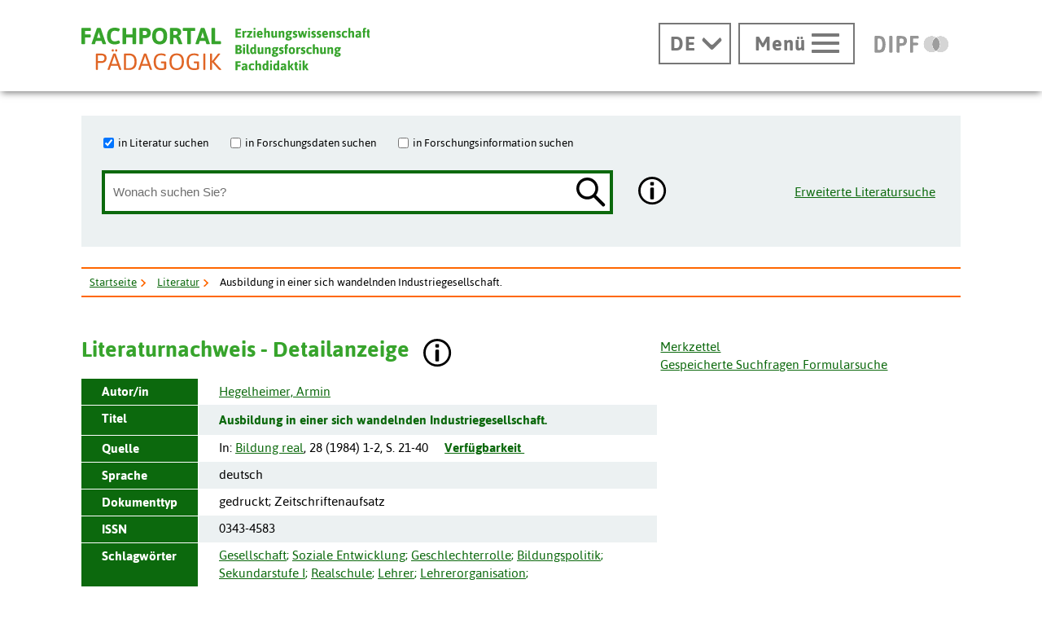

--- FILE ---
content_type: text/html; charset=utf-8
request_url: https://www.fachportal-paedagogik.de/literatur/vollanzeige.html?FId=2089756
body_size: 17347
content:
<!DOCTYPE html>
<html lang="de" class="no-js pl">

<head>
  <title>Ausbildung in einer sich wandelnden Industriegesellschaft.</title>
  <meta charset="UTF-8">
  <meta content="width=device-width, initial-scale=1.0, maximum-scale=4.0, user-scalable=1" name="viewport">
  <meta name="description" content="Publikation finden zu:Gesellschaft; Soziale Entwicklung; Geschlechterrolle; Bildungspolitik; Sekundarstufe I; Realschule; Lehrer; Lehrerorganisation; Industriegesellschaft; Berufsausbildung; Arbeitsmarkt; Beschäftigungspolitik; Ausbildungsplatz; Berufsfeld; Tagung; Schulabgänger" >
  <meta name="DC.Description" content="Publikation finden zu:Gesellschaft; Soziale Entwicklung; Geschlechterrolle; Bildungspolitik; Sekundarstufe I; Realschule; Lehrer; Lehrerorganisation; Industriegesellschaft; Berufsausbildung; Arbeitsmarkt; Beschäftigungspolitik; Ausbildungsplatz; Berufsfeld; Tagung; Schulabgänger" >
  <link rel="canonical" href="https://www.fachportal-paedagogik.de/literatur/vollanzeige.html?FId=2089756" />


  <!-- Begin Pattern Lab (Required for Pattern Lab to run properly) -->
  <!-- never cache patterns -->
  <meta http-equiv="cache-control" content="max-age=0" />
  <meta http-equiv="cache-control" content="no-cache" />
  <meta http-equiv="expires" content="0" />
  <meta http-equiv="expires" content="Tue, 01 Jan 1980 1:00:00 GMT" />
  <meta http-equiv="pragma" content="no-cache" />

  <link rel="stylesheet" href="/patternLab/styleguide/css/styleguide.min.css?1489051232958" media="all">
  <link rel="stylesheet" href="/patternLab/styleguide/css/prism-typeahead.min.css?1489051232958" media="all" />

  <!-- End Pattern Lab -->

  <meta property="og:title" content="Ausbildung in einer sich wandelnden Industriegesellschaft." />
  <meta property="og:url" content="https://www.fachportal-paedagogik.de/literatur/vollanzeige.html?FId=2089756" />
  <meta property="og:image" content="https://www.fachportal-paedagogik.de/img/logo-fpp-gross_1200x630_300dpi.png" />
  <script type="text/javascript" src="/details-shim/details-shim.js"></script>
  <link rel="stylesheet" type="text/css" href="/details-shim/details-shim.css">

  <!-- Begin favicon -->
  <link rel="apple-touch-icon" sizes="180x180" href="/patternLab/img/favicons/fpp/apple-touch-icon.png">
  <link rel="apple-icon" sizes="180x180" href="/patternLab/img/favicons/fpp/apple-icon-180x180.png">
  <link rel="apple-icon" sizes="152x152" href="/patternLab/img/favicons/fpp/apple-icon-152x152.png">
  <link rel="apple-icon" sizes="144x144" href="/patternLab/img/favicons/fpp/apple-icon-144x144.png">
  <link rel="apple-icon" sizes="120x120" href="/patternLab/img/favicons/fpp/apple-icon-120x120.png">
  <link rel="apple-icon" sizes="114x114" href="/patternLab/img/favicons/fpp/apple-icon-114x114.png">
  <link rel="apple-icon" sizes="76x76" href="/patternLab/img/favicons/fpp/apple-icon-76x76.png">
  <link rel="apple-icon" sizes="72x72" href="/patternLab/img/favicons/fpp/apple-icon-72x72.png">
  <link rel="apple-icon" sizes="60x60" href="/patternLab/img/favicons/fpp/apple-icon-60x60.png">
  <link rel="apple-icon" sizes="57x57" href="/patternLab/img/favicons/fpp/apple-icon-57x57.png">
  <link rel="apple-icon" href="/patternLab/img/favicons/fpp/apple-icon.png">
  <link rel="android-icon" sizes="192x192" href="/patternLab/img/favicons/fpp/android-icon-192x192.png">
  <link rel="android-icon" sizes="144x144" href="/patternLab/img/favicons/fpp/android-icon-144x144.png">
  <link rel="android-icon" sizes="96x96" href="/patternLab/img/favicons/fpp/android-icon-96x96.png">
  <link rel="android-icon" sizes="72x72" href="/patternLab/img/favicons/fpp/android-icon-72x72.png">
  <link rel="android-icon" sizes="48x48" href="/patternLab/img/favicons/fpp/android-icon-48x48.png">
  <link rel="android-icon" sizes="36x36" href="/patternLab/img/favicons/fpp/android-icon-36x36.png">
  <link rel="icon" type="image/png" href="/patternLab/img/favicons/fpp/favicon-96x96.png" sizes="96x96">
  <link rel="icon" type="image/png" href="/patternLab/img/favicons/fpp/favicon-32x32.png" sizes="32x32">
  <link rel="icon" type="image/png" href="/patternLab/img/favicons/fpp/favicon-16x16.png" sizes="16x16">
  <link rel="manifest" href="/patternLab/img/favicons/fpp/manifest.json">
  <link rel="mask-icon" href="/patternLab/img/favicons/fpp/safari-pinned-tab.svg" color="#37a42c">
  <link rel="shortcut icon" href="/patternLab/img/favicons/fpp/favicon.ico">
  <meta name="apple-mobile-web-app-title" content="Fachportal Pädagogik">
  <meta name="application-name" content="Fachportal Pädagogik">
  <meta name="msapplication-config" content="/patternLab/img/favicons/fpp/browserconfig.xml">
  <meta name="theme-color" content="#ffffff">

  <!-- End favicon -->

  <!--[if ! lte IE 6]><!-->
  <link href="/patternLab/css/all.dev.css" media="all" rel="stylesheet" type="text/css" />
  <link href="/patternLab/css/shariff.complete.css" media="all" rel="stylesheet" type="text/css" />
  <link href="/patternLab/css/custom-style.css" media="all" rel="stylesheet" type="text/css" />
  <link href="/suggestions.css" media="all" rel="stylesheet" type="text/css" />
  <!--<![endif]-->
  <!--[if ! lte IE 6]><!-->
  <!--[if lt IE 9]><!-->
  <script src="/patternLab/js/libs/html5shiv/html5shiv.js"></script>
  <!--<![endif]-->
  <script src="/js/jquery-3.7.1.min.js"></script>
  <script src="/patternLab/js/libs/head.min.js" type="text/javascript"></script>

  <script src="/patternLab/js/zettings/headjs.dev.js" type="text/javascript"></script>
  <!--<![endif]-->
  <!-- (c) 2016 anatom5 perception marketing GmbH – http://www.anatom5.de – anatom5 setzt bei der Entwicklung von Kommunalportalen auf ein selbst entwickeltes HTML5-Framework, welches ständig weiter entwickelt und durch neue Features ergänzt wird. Die Zusammenstellung unterliegt dem Urheberrecht und darf nicht anderweitig verwendet werden. Der Copyright Hinweis darf nicht entfernt werden -->
<script src="/js/backspace_hack.js" type="text/javascript"></script>
<script src="/js/suggestions.js" type="text/javascript"></script>
  <script src="/js/erweiterte_suche.js"></script>

<link href="/start.css" rel="stylesheet" type="text/css" />

</head>

<body class="a5-theme-fpp" id="bodyId" style="font-size:97%" >
<div id="js-modal-page">
<script>
        document.cookie='fpp_standard_cookie=1 ; domain=.fachportal-paedagogik.de; path=/; SameSite=Strict';
        fpp_cookieDomain='.fachportal-paedagogik.de';
</script>
<nav id="skip-top" role="navigation" aria-label="Übersprung-Navigation">
  <ul class="ym-skiplinks a5-nav-skiplinks">
    <li class="a5-nav-skiplinks-list">
      <a href="#skip-content-main" class="a5-nav-skiplinks-list-link ym-skip">zum Inhalt</a>
    </li>
    <li class="a5-nav-skiplinks-list">
      <a href="#skip-nav-main" class="a5-nav-skiplinks-list-link ym-skip">zur Navigation</a>
    </li>
    <li class="a5-nav-skiplinks-list">
      <a href="#skip-nav-meta" class="a5-nav-skiplinks-list-link ym-skip">zur Hilfsnavigation</a>
    </li>
    <li class="a5-nav-skiplinks-list">
      <a href="#a5-anker-search-section" class="a5-nav-skiplinks-list-link ym-skip">zur Suche</a>
    </li>
  </ul>
</nav>
<!-- End: #skip-top .ym-skiplinks -->
 
<header id="skip-nav-main" role="banner" aria-label="Kopfbereich mit Hauptnavigation und Logo">
  <div class="a5-wrapper-outer-header">
    <div class="a5-wrapper-header ym-wrapper">
      <div class="a5-wbox-header ym-wbox ym-contain-dt">
<h1>
      <a href="/" class="svg-wrapper" aria-label="Fachportal Pädagogik" title="Fachportal Pädagogik">
    <span class="ym-hideme">Fachportal Pädagogik</span>
  <!-- svg inline -->
  <span class="svg-with-fallback" aria-hidden="true">
    <img class="svg-with-fallback-svg" alt="Fachportal Pädagogik" src="/patternLab/img/svg/logo-fpp-mit-claim.svg">
    <img class="svg-with-fallback-img" alt="Fachportal Pädagogik" src="/patternLab/img/png/logo-fpp-mit-claim.png">
  </span>
  <!-- END: svg inline -->
  </a>
  <!-- /.svg-wrapper -->
</h1>

        <div class="float-right a5-header-right a5-sm-only">
<a href="#a5-anker-search-section" class="svg-wrapper a5-icon-search-toggler js-search-toggler a5-border-gray" title="Suche öffnen" aria-label="Suche öffnen">
  <span class="a5-icon-search-toggler-open">
    <span class="ym-hideme">Zur Suche</span>
    <span aria-hidden="true">
      <img alt="Lupe" src="/patternLab/img/png/icon_lupe-schwarz-fpp.png">
    </span>
  </span>
  <span class="a5-icon-search-toggler-close">
    <span class="ym-hideme">Suche schließen</span>
    <span aria-hidden="true">
      <img alt="Suche schließen" src="/patternLab/img/png/icon_close-link-vorschlagen.png">
    </span>
  </span>
</a>
 
<a href="#ym-anker-offcanvas-nav" class="svg-wrapper a5-icon-text-menu js-offcanvas-nav-toggler a5-border-gray a5-svg-hover" title="Hauptmenü öffnen" aria-label="Hauptmenü öffnen">
  <span class="a5-display-desktop">Menü</span>
  <span class="a5-svg-hover-default">
    <span class="svg-with-fallback" aria-hidden="true">
      <img class="svg-with-fallback-svg" alt="Burgermenü" src="/patternLab/img/svg/icon_theme-menu-grau.svg">
      <img class="svg-with-fallback-img" alt="Burgermenü" src="/patternLab/img/png/icon_theme-menu-grau.png">
    </span>
  </span>
  <span class="a5-svg-hover-active">
    <span class="svg-with-fallback" aria-hidden="true">
      <img class="svg-with-fallback-svg" alt="Burgermenü" src="/patternLab/img/svg/icon_theme-menu-weiss.svg">
      <img class="svg-with-fallback-img" alt="Burgermenü" src="/patternLab/img/png/icon_theme-menu-weiss.png">
    </span>
  </span>
</a>

        </div>
      </div>
      <!-- /.a5-wbox-header -->
    </div>
    <!-- /.a5-wrapper-header -->
  </div>
  <!-- /.a5-wrapper-outer-header -->
</header>

<main role="main">

<section>
  <div class="a5-section-buttons-logos ym-wrapper">
    <div class="a5-wbox-buttons-logos ym-wbox ym-contain-dt">
      <div class="float-right a5-header-right a5-desktop-only">

<nav class="a5-lang-wrapper">
  <div class="a5-lang-inner">
    <h2 class="a5-lang-headline a5-h4 js-lang-list"><a href="#" title="Sprachwechsel" aria-label="Sprachwechsel"><span class="ym-hideme">Aktuelle Sprache:</span><abbr title="Deutsch">DE</abbr></a></h2>
    <div class="a5-lang-list js-lang-list">
      <ul class="a5-lang-list-level1 a5-list-style-none">
<li class="a5-lang-list-level1-item">
          <a href="/en/literatur/vollanzeige.html?FId=2089756" class="a5-lang-list-level1-link"><abbr title="Englisch">EN</abbr></a>
        </li>

      </ul>
    </div>
  </div>
</nav>

<a href="#ym-anker-offcanvas-nav" class="svg-wrapper a5-icon-text-menu js-offcanvas-nav-toggler a5-border-gray a5-svg-hover" title="Hauptmenü öffnen" aria-label="Hauptmenü öffnen">
  <span class="a5-display-desktop">Menü</span>
  <span class="a5-svg-hover-default">
    <span class="svg-with-fallback" aria-hidden="true">
      <img class="svg-with-fallback-svg" alt="Burgermenü" src="/patternLab/img/svg/icon_theme-menu-grau.svg">
      <img class="svg-with-fallback-img" alt="Burgermenü" src="/patternLab/img/png/icon_theme-menu-grau.png">
    </span>
  </span>
  <span class="a5-svg-hover-active">
    <span class="svg-with-fallback" aria-hidden="true">
      <img class="svg-with-fallback-svg" alt="Burgermenü" src="/patternLab/img/svg/icon_theme-menu-weiss.svg">
      <img class="svg-with-fallback-img" alt="Burgermenü" src="/patternLab/img/png/icon_theme-menu-weiss.png">
    </span>
  </span>
</a>
 
<a href="https://www.dipf.de/" class="svg-wrapper a5-logo-dipf-small a5-svg-hover" aria-label="DIPF | Leibniz-Institut für Bildungsforschung und Bildungsinformation" title="DIPF | Leibniz-Institut für Bildungsforschung und Bildungsinformation">
  <span class="ym-hideme">DIPF | Leibniz-Institut für Bildungsforschung und Bildungsinformation</span>
  <!-- svg inline -->
  <span class="a5-svg-hover-default">
    <span class="svg-with-fallback" aria-hidden="true">
      <img class="svg-with-fallback-svg" alt="DIPF | Leibniz-Institut für Bildungsforschung und Bildungsinformation" src="/patternLab/img/svg/logo-dipf-fpp-pedocs-grau.svg">
      <img class="svg-with-fallback-img" alt="DIPF | Leibniz-Institut für Bildungsforschung und Bildungsinformation" src="/patternLab/img/png/logo-dipf-fpp-pedocs-grau.png">
     </span>
  <!-- END: svg inline -->
  </span>

  <span class="a5-svg-hover-active">
      <span class="svg-with-fallback" aria-hidden="true">
        <img class="svg-with-fallback-svg" alt="DIPF | Leibniz-Institut für Bildungsforschung und Bildungsinformation" src="/patternLab/img/svg/logo-dipf-original.svg">
        <img class="svg-with-fallback-img" alt="DIPF | Leibniz-Institut für Bildungsforschung und Bildungsinformation" src="/patternLab/img/png/logo-dipf-original.png">
       </span>
  <!-- END: svg inline -->
  </span>
</a>
<!-- /.svg-wrapper -->

      </div>
    </div>
    <!-- /.a5-wrapper-header -->
  </div>
  <!-- /.a5-wrapper-outer-header -->
</section>
 
<section>
  <div class="ym-wrapper a5-section-search-header">
    <div class="ym-wbox">
      <div class="a5-bg-color-second a5-spacing-inner-normal a5-section-search-header-inner a5-search-form-header-extended">
<div class="float-left">
        <h2 id="a5-anker-search-section" class="ym-hideme">Suche</h2>
<form method="get" action="/suche/trefferliste.html" class="a5-search-form-header a5-search-form-header-extended ym-contain-dt" name="Formular" >

  <fieldset class="ym-fbox ym-hlist a5-list-style-none a5-search-input-checkbox">
    <legend class="ym-hideme">Wo soll gesucht werden?</legend>
    <ul>
      <li>
        <input type="checkbox" checked="checked"  name="searchIn[]" id="fis" value ="fis" />
        <label for="fis">in Literatur suchen</label>
      </li>
      <li>
        <input type="checkbox"  name="searchIn[]" id="fdz" value="fdz"/>
        <label for="fdz">in Forschungsdaten suchen</label>
      </li>
      <li>
        <input type="checkbox"  name="searchIn[]" id="fin" value="fin"/>
        <label for="fin">in Forschungsinformation suchen</label>
      </li>
    </ul>
  </fieldset>
  <div class="a5-search-input">
    <div class="ym-fbox a5-search-input-box">
      <label for="search" class="ym-hideme">Wonach suchen Sie?</label>
      <input type="hidden" name="feldname1" id="feldname1einfach" value="Freitext">
      <input type="hidden" name="bool1" value="AND">

      <input type="hidden" name="suche" value="einfach" >
      <input type="search" class="a5-search-form__input" name="feldinhalt1" id="feldinhalt1einfach" size="48" maxlenght="92" title="Suchbegriff" placeholder="Wonach suchen Sie?" value="" onkeypress="return disableKeys(event,'suggestion_list1einfach','feldinhalt1einfach')" onkeydown="return disableKeys(event,'suggestion_list1einfach','feldinhalt1einfach')" onkeyup="showSuggestions(this, event, this.value, 'feldname1einfach', 'feldinhalt1einfach', 'suggestion_list1einfach', '/literatur/get_schlagwort.php', [&quot;Freitext&quot;], [], [])"  onfocus="document.getElementById('feldinhalt1einfach').setAttribute('autocomplete', 'off');" onclick="showSuggestions(this, event, this.value, 'feldname1einfach', 'feldinhalt1einfach', 'suggestion_list1einfach', '/literatur/get_schlagwort.php', [&quot;Freitext&quot;], [], [])"  ><script type="text/javascript">
    document.getElementById("feldinhalt1einfach").setAttribute("autocomplete", "off")</script><div id="suggestion_list1einfach" class="suggestions"></div>

<script type="text/javascript">
  selected_index["feldinhalt1einfach"] = 0;
</script>
</div><button type="submit" class="a5-icon-search a5-button-nothing svg-wrapper a5-svg-hover ">
  <span class="ym-hideme">Suchen</span>
  <!-- svg inline -->
  <span class="a5-svg-hover-default">
    <span class="svg-with-fallback" aria-hidden="true">
      <img class="svg-with-fallback-svg" alt="Lupe" src="/patternLab/img/svg/icon_lupe-schwarz-fpp.svg">
      <img class="svg-with-fallback-img" alt="Lupe" src="/patternLab/img/png/icon_lupe-schwarz-fpp.png">
    </span>
  </span>
  <span class="a5-svg-hover-active">
    <span class="svg-with-fallback" aria-hidden="true">
      <img class="svg-with-fallback-svg" alt="Lupe" src="/patternLab/img/svg/icon_lupe-weiss-fpp.svg">
      <img class="svg-with-fallback-img" alt="Lupe" src="/patternLab/img/png/icon_lupe-weiss-fpp.png">
    </span>
  </span>
  </button>
  </div>

<div class="a5-icon-search-info-button ">
  <a href="#modal-atoms_button_search_info_fpp_1" class="js-modal a5-button-nothing svg-wrapper a5-svg-hover  " data-modal-prefix-class="simple" data-modal-content-id="modal-atoms_button_search_info_fpp_1" data-modal-title="Die einfache Suche unterstützt folgende Möglichkeiten:"
    data-modal-close-text="Schließen" data-modal-close-title="Fenster Schließen" title="Hilfe anzeigen.">
    <span class="ym-hideme">Hier finden Sie weiterführende Informationen.</span>
    <!-- svg inline -->
    <span class="a5-svg-hover-default">
    <span class="svg-with-fallback" aria-hidden="true">
      <img class="svg-with-fallback-svg" alt="Info" src="/patternLab/img/svg/icon_info-rund-schwarz-weiss.svg">
      <img class="svg-with-fallback-img" alt="Info" src="/patternLab/img/png/icon_info-rund-schwarz-weiss.png">
  </span>
    <!-- END: svg inline -->
    </span>

    <span class="a5-svg-hover-active">
      <span class="svg-with-fallback" aria-hidden="true">
      <img class="svg-with-fallback-svg" alt="Info" src="/patternLab/img/svg/icon_info-rund-schwarz-weiss-hover.svg">
      <img class="svg-with-fallback-img" alt="Info" src="/patternLab/img/png/icon_info-rund-schwarz-weiss-hover.png">
    </span>
    </span>
    </a>
</div>
<div id="modal-atoms_button_search_info_fpp_1" class="js-hidden">

<p><strong>Groß-/Kleinschreibung</strong>: wird nicht unterschieden. Umlaute und ß werden aufgelöst.  </p>
<p><strong>Verknüpfung</strong> von Suchbegriffen: Und-Verknüpfung ist voreingestellt</p>
<p><strong>Platzhalter:</strong></p>
<ul>
<li>* für <strong>mehrere Zeichen</strong></li>
<li>_ für <strong>ein einzelnes Zeichen</strong> innerhalb eines Wortes</li>
</ul>
<p><strong>Suche auf Rubrik einschränken</strong>
Oberhalb der Eingabezeile finden Sie 3 Checkboxen, über die Sie die Suche auf eine oder mehrere Rubriken einschränken oder erweitern können. Die Voreinstellung variiert je nach Standort. Die gewünschte Treffermenge können Sie nach der Suche auch per Tab auswählen.</p>
<p><strong>Suche mit Autocomplete (Suchwortvervollständigung)</strong>
Nach Eingabe der ersten Buchstaben wird eine Liste mit den am häufigsten vorkommenden Indextermen (Schlagwörter, Personen) der FIS Bildung Literaturdatenbank angezeigt. Es können mehrere Werte in ein Feld übernommen werden. Die Eingabe eines eigenen Suchbegriffs ist möglich.</p>
<p><strong>Suchphrase</strong>: muss in &quot; &quot; eingeschlossen werden. Innerhalb einer Phrase können keine Platzhalter verwendet werden.<br />
&nbsp;<br />
<strong><a href="https://www.youtube.com/watch?v=NcHg6B1oovA" title="FIS Bildung Literaturdatenbank im Fachportal Pädagogik">Manual zur Literaturrecherche auf YouTube</a></strong><br />
Dank an die Universitätsbibliothek der Justus-Liebig-Universität Gießen<br />
&nbsp;<br />
<strong><a href="/literatur/informieren/informieren.html" title="Informationen über den Suchraum">Informationen über den Suchraum</a></strong></p>
</div>

</form>
<!-- end a5-search-form -->
</div>
<a class="a5-extended-search-link float-right" href="/literatur/erweiterte_suche.html" aria-label="Erweiterte Literatursuche" title="Erweiterte Literatursuche">Erweiterte Literatursuche</a>

      </div>
<script>
      function saveSettingsGlobalMessage(msgId, lifetime) {
  var d = new Date();
  d = new Date(d.getTime() +lifetime*1000);
  var o=new Object();

  //var s=window.JSON.stringify(o);
  document.cookie='fpp_has_read_'+msgId+ '=1 ; expires='+  d.toGMTString()+'; domain=.fachportal-paedagogik.de; path=/; ';
  $('#'+msgId+'-box').css('display', 'none');
}
</script>
    </div>
    <!-- /.ym-wbox -->
  </div>
</section>
<!--end section-->
 <script type="application/ld+json">
{
  "@context": "https://schema.org",
  "@type": "BreadcrumbList",
  "itemListElement": [
                       {"@type": "ListItem", "position": 1, "name": "Startseite", "item": "https://www.fachportal-paedagogik.de/" },
                       {"@type": "ListItem", "position": 2, "name": "Literatur", "item": "https://www.fachportal-paedagogik.de/literatur/" },
                       {"@type": "ListItem", "position": 3, "name": "Ausbildung in einer sich wandelnden Industriegesellschaft."}
                     ]
}
</script>

<section id="ariadne-pfad">
  <div class="ym-wrapper a5-breadcrumb-section a5-spacing-bottom-large">
    <div class="ym-wbox">
      <div class="a5-border-top-bottom ym-contain-dt">
        <h2 class="ym-hideme">Ariadne Pfad:</h2>
<nav role="navigation" aria-label="Brotkrümelnavigation">
  <div class="a5-breadcrumb-nav ym-hlist">
    <ul class="a5-breadcrumb-nav__list">
      <!-- inverted section for mustache: for active links -->
      <li class="a5-breadcrumb-nav__item"><a href="/" class="a5-breadcrumb-nav__link " >Startseite</a></li>
      <!-- inverted section for mustache: for active links -->
      <li class="a5-breadcrumb-nav__item"><a href="/literatur/" class="a5-breadcrumb-nav__link " >Literatur</a></li>
      <!-- inverted section for mustache: for active links -->
      <li class="a5-breadcrumb-nav__item"><strong class="a5-breadcrumb-nav__active " >Ausbildung in einer sich wandelnden Industriegesellschaft.</strong></li></ul>
    <!--end a5-breadcrumb-nav__list-->
  </div>
</nav>
<!--a5-breadcrumb-nav-->
</div>
    </div>
    <!--end ym-wbox ym-contain-dt -->
  </div>
  <!--end ym-wrapper a5-social-media-section -->
</section>

  <div class="a5-wrapper-main ym-wrapper">
    <div id="skip-content-main" class="a5-wbox-main ym-wbox">
      <h2 class="ym-hideme">Inhalt</h2>
      <article>
<div class="float-left"><h3 id="vollanzeige" >Literaturnachweis - Detailanzeige</h3></div>
<div class="float-left">

<div class="a5-icon-search-info-button ym-noprint float-left" >
  <a href="#modal-atoms_button_info_i_gross_1" class="js-modal a5-button-nothing svg-wrapper a5-svg-hover  " data-modal-prefix-class="simple" data-modal-content-id="modal-atoms_button_info_i_gross_1" data-modal-title="Literaturnachweis - Detailanzeige"
    data-modal-close-text="Schließen" data-modal-close-title="Fenster Schließen" title="Hilfe anzeigen.">
    <span class="ym-hideme">Hier finden Sie weiterführende Informationen.</span>
    <!-- svg inline -->
    <span class="a5-svg-hover-default">
    <span class="svg-with-fallback" aria-hidden="true">
      <img class="svg-with-fallback-svg" alt="Info" src="/patternLab/img/svg/icon_info-rund-schwarz-weiss.svg">
      <img class="svg-with-fallback-img" alt="Info" src="/patternLab/img/png/icon_info-rund-schwarz-weiss.png">
  </span>
    <!-- END: svg inline -->
    </span>

    <span class="a5-svg-hover-active">
      <span class="svg-with-fallback" aria-hidden="true">
      <img class="svg-with-fallback-svg" alt="Info" src="/patternLab/img/svg/icon_info-rund-schwarz-weiss-hover.svg">
      <img class="svg-with-fallback-img" alt="Info" src="/patternLab/img/png/icon_info-rund-schwarz-weiss-hover.png">
    </span>
    </span>
    </a>
</div>
<div id="modal-atoms_button_info_i_gross_1" class="js-hidden">
  <p><strong>Feld Schlagwörter - Suchen Sie Ihr Suchwort? (fallweise eingeblendet)</strong></p>
<p>Hinter dem Link verbirgt sich jeweils eine Menge an Stichworten, die aus den oberhalb angezeigten englischsprachigen Schlagworten abgeleitet wurden. Falls der Abgleich Ihrer Suchworte mit dem Nachweis keine Gemeinsamkeiten zeigte, können Sie hier nachschauen (+ klicken) und fündig werden.</p>
<p>Es handelt sich zum Einen um Übersetzungen ins Deutsche, die dem FIS Bildung-Schlagwortbestand entnommen wurden. Zum Anderen wurden zusammengesetzte englische Schlagworte in Terme zerlegt, die in der Regel nur einen inhaltlichen Aspekt repräsentieren. Ergänzend wurden Synonyme und vereinzelt zusätzliche Pluralformen hinzugefügt. Diese Anreicherung geht auf die Nutzung intellektueller Vorarbeiten zurück.</p>
<p>Sinn und Zweck dieser Maßnahme ist es, die bislang in der Regel deutschsprachigen Suchworte einerseits mit der englischsprachigen Sacherschließung der ergänzenden <a href="/literatur/informieren/datenquellen.html" title="Datenquellen des Fachinformationsdienstes Erziehungswissenschaft und Bildungsforschung">Datenquellen des Fachinformationsdienstes Erziehungswissenschaft und Bildungsforschung</a>
andererseits zu verbinden.</p>
</div>

</div><!-- float-left -->
<div class="float-right">
    <fieldset class=" ym-vlist a5-list-style-type-none ym-noprint">
    <ul>
<li><a style="outline:none;" href="/literatur/merkzettel.html" title="Merkzettel" >Merkzettel</a></li>
<li><a style="outline:none;" href="/literatur/suchverlauf.html" title="Gespeicherte Suchfragen Formularsuche" >Gespeicherte Suchfragen Formularsuche</a></li>

    </ul>
    </fieldset>
</div><div style="clear:left; width:0; height: 0">&nbsp;</div>

          <div class="ym-grid linearize-level-1">
            <div class="ym-g66 ym-gl">
              <div class="ym-gbox-left">
                <div class="a5-table">
                  <div class="a5-table-inner"><input type=hidden name="FIds[]" value="2089756">
<table class="a5-table-responsive"><tbody><tr><th scope="row">Autor/in</th><td><a href="/suche/trefferliste.html?suche=erweitert&amp;searchIn[]=fis&amp;feldname1=Personen&amp;feldinhalt1=&quot;Hegelheimer%2C+Armin&quot;"><span class="contentLine">Hegelheimer, Armin</span></a></td></tr>
<tr><th scope="row">Titel</th><td><strong class="a5-h6"><span class="contentLine">Ausbildung in einer sich wandelnden Industriegesellschaft.</span></strong></td></tr>
<tr><th scope="row">Quelle</th><td>In: <a href="https://zdb-katalog.de/title.xhtml?zdbid=187371-4&vol=1984" target="_blank"><span class="contentLine">Bildung real</span></a>, <span class="contentLine">28</span> (<span class="contentLine">1984</span>) <span class="contentLine">1-2</span>, <span class="contentLine">S. 21-40</span><a class="ym-noprint verfuegbarkeitLink"  href="#verfuegbarkeit"><span style="white-space:nowrap; ">Verfügbarkeit&nbsp;</span></a></td></tr>
<tr><th scope="row">Sprache</th><td><span class="contentLine">deutsch</span></td></tr>
<tr><th scope="row">Dokumenttyp</th><td>gedruckt; Zeitschriftenaufsatz</td></tr>
<tr><th scope="row">ISSN</th><td><span class="contentLine">0343-4583</span></td></tr>
<tr><th scope="row">Schlagwörter</th><td><a href="/suche/trefferliste.html?feldname1=Schlagwörter&amp;ckd=yes&amp;searchIn[]=fis&amp;feldinhalt1=Gesellschaft"><span class="contentLine">Gesellschaft</span>;</a> <a href="/suche/trefferliste.html?feldname1=Schlagwörter&amp;ckd=yes&amp;searchIn[]=fis&amp;feldinhalt1=%22Soziale+Entwicklung%22"><span class="contentLine">Soziale Entwicklung</span>;</a> <a href="/suche/trefferliste.html?feldname1=Schlagwörter&amp;ckd=yes&amp;searchIn[]=fis&amp;feldinhalt1=Geschlechterrolle"><span class="contentLine">Geschlechterrolle</span>;</a> <a href="/suche/trefferliste.html?feldname1=Schlagwörter&amp;ckd=yes&amp;searchIn[]=fis&amp;feldinhalt1=Bildungspolitik"><span class="contentLine">Bildungspolitik</span>;</a> <a href="/suche/trefferliste.html?feldname1=Schlagwörter&amp;ckd=yes&amp;searchIn[]=fis&amp;feldinhalt1=%22Sekundarstufe+I%22"><span class="contentLine">Sekundarstufe I</span>;</a> <a href="/suche/trefferliste.html?feldname1=Schlagwörter&amp;ckd=yes&amp;searchIn[]=fis&amp;feldinhalt1=Realschule"><span class="contentLine">Realschule</span>;</a> <a href="/suche/trefferliste.html?feldname1=Schlagwörter&amp;ckd=yes&amp;searchIn[]=fis&amp;feldinhalt1=Lehrer"><span class="contentLine">Lehrer</span>;</a> <a href="/suche/trefferliste.html?feldname1=Schlagwörter&amp;ckd=yes&amp;searchIn[]=fis&amp;feldinhalt1=Lehrerorganisation"><span class="contentLine">Lehrerorganisation</span>;</a> <a href="/suche/trefferliste.html?feldname1=Schlagwörter&amp;ckd=yes&amp;searchIn[]=fis&amp;feldinhalt1=Industriegesellschaft"><span class="contentLine">Industriegesellschaft</span>;</a> <a href="/suche/trefferliste.html?feldname1=Schlagwörter&amp;ckd=yes&amp;searchIn[]=fis&amp;feldinhalt1=Berufsausbildung"><span class="contentLine">Berufsausbildung</span>;</a> <a href="/suche/trefferliste.html?feldname1=Schlagwörter&amp;ckd=yes&amp;searchIn[]=fis&amp;feldinhalt1=Arbeitsmarkt"><span class="contentLine">Arbeitsmarkt</span>;</a> <a href="/suche/trefferliste.html?feldname1=Schlagwörter&amp;ckd=yes&amp;searchIn[]=fis&amp;feldinhalt1=Besch%C3%A4ftigungspolitik"><span class="contentLine">Beschäftigungspolitik</span>;</a> <a href="/suche/trefferliste.html?feldname1=Schlagwörter&amp;ckd=yes&amp;searchIn[]=fis&amp;feldinhalt1=Ausbildungsplatz"><span class="contentLine">Ausbildungsplatz</span>;</a> <a href="/suche/trefferliste.html?feldname1=Schlagwörter&amp;ckd=yes&amp;searchIn[]=fis&amp;feldinhalt1=Berufsfeld"><span class="contentLine">Berufsfeld</span>;</a> <a href="/suche/trefferliste.html?feldname1=Schlagwörter&amp;ckd=yes&amp;searchIn[]=fis&amp;feldinhalt1=Tagung"><span class="contentLine">Tagung</span>;</a> <a href="/suche/trefferliste.html?feldname1=Schlagwörter&amp;ckd=yes&amp;searchIn[]=fis&amp;feldinhalt1=Schulabg%C3%A4nger"><span class="contentLine">Schulabgänger</span></a> </td></tr><tr><th scope="row">Erfasst von</th><td><span class="contentLine">Landesinstitut für Schule, Soest</span></td></tr>
<tr><th scope="row">Update</th><td><span class="contentLine">1994_(CD)</span></td></tr>

</tbody></table>
<!-- coins -->
<span class="Z3988" title="ctx_ver=Z39.88-2004&amp;rft_val_fmt=info%3Aofi%2Ffmt%3Akev%3Amtx%3Ajournal&amp;rft.genre=article&amp;rft.au=Hegelheimer%2C+Armin&amp;rft.date=1984&amp;rft.jtitle=Bildung+real&amp;rft.issue=1-2&amp;rft.pages=21-40&amp;rft.atitle=Ausbildung+in+einer+sich+wandelnden+Industriegesellschaft.&amp;rft.volume=28&amp;rft.issn=0343-4583&amp;rft.subject=Gesellschaft%3B+Soziale+Entwicklung%3B+Geschlechterrolle%3B+Bildungspolitik%3B+Sekundarstufe+I%3B+Realschule%3B+Lehrer%3B+Lehrerorganisation%3B+Industriegesellschaft%3B+Berufsausbildung%3B+Arbeitsmarkt%3B+Besch%C3%A4ftigungspolitik%3B+Ausbildungsplatz%3B+Berufsfeld%3B+Tagung%3B+Schulabg%C3%A4nger"></span>

                  </div>
                </div><div class="float-left"><h5 id="verfuegbarkeit" class="ym-noprint">Literaturbeschaffung und Bestandsnachweise in Bibliotheken prüfen</h5></div>
<div class="float-left">

<div class="a5-icon-search-info-button ym-noprint float-left" >
  <a href="#modal-atoms_button_info_i_gross_2" class="js-modal a5-button-nothing svg-wrapper a5-svg-hover  " data-modal-prefix-class="simple" data-modal-content-id="modal-atoms_button_info_i_gross_2" data-modal-title="Verfügbarkeit - Literaturbeschaffung und Bestandsnachweise in Bibliotheken"
    data-modal-close-text="Schließen" data-modal-close-title="Fenster Schließen" title="Hilfe anzeigen.">
    <span class="ym-hideme">Hier finden Sie weiterführende Informationen.</span>
    <!-- svg inline -->
    <span class="a5-svg-hover-default">
    <span class="svg-with-fallback" aria-hidden="true">
      <img class="svg-with-fallback-svg" alt="Info" src="/patternLab/img/svg/icon_info-rund-schwarz-weiss.svg">
      <img class="svg-with-fallback-img" alt="Info" src="/patternLab/img/png/icon_info-rund-schwarz-weiss.png">
  </span>
    <!-- END: svg inline -->
    </span>

    <span class="a5-svg-hover-active">
      <span class="svg-with-fallback" aria-hidden="true">
      <img class="svg-with-fallback-svg" alt="Info" src="/patternLab/img/svg/icon_info-rund-schwarz-weiss-hover.svg">
      <img class="svg-with-fallback-img" alt="Info" src="/patternLab/img/png/icon_info-rund-schwarz-weiss-hover.png">
    </span>
    </span>
    </a>
</div>
<div id="modal-atoms_button_info_i_gross_2" class="js-hidden">
  <p><strong>Standortgebundene Dienste</strong></p>
<p><strong>Suchen im Datenbestand Ihrer Institution</strong></p>
<p>Falls Ihr Rechner sich im Netzwerk einer bei uns registrierten Einrichtung befindet, wird Ihnen automatisch ein
Link angeboten, über den Sie die Literatur in den Beständen Ihrer Einrichtung suchen bzw. finden können.
Dazu vergleichen wir die IP-Adresse Ihres Rechners mit den Einträgen unserer Registrierung. Eine Speicherung
Ihrer IP-Adresse findet nicht statt. Von außerhalb der registrierten Institutionennetzwerke können Sie sich mit
Hilfe der Liste &quot;Institution wählen&quot; manuell zuordnen um o.g. Link zu erzeugen.</p>
<p><strong>Elektronische Zeitschriftendatenbank (EZB) UB Regensburg</strong></p>
<p>Falls Ihr Rechner sich im Netzwerk einer bei uns registrierten Einrichtung befindet und der Zeitschriftentitel des
gewählten Artikel-Nachweises durch die EZB erfasst ist, bekommen Sie einen Link angeboten, der Sie zum
entsprechenden Eintrag leitet. Dort bekommen Sie weitere Hinweise zur Verfügbarkeit.</p>
<p><strong>Standortunabhängige Dienste</strong></p>
<p>Die Anzeige der Links ist abhängig vom Dokumenttyp:<br />
<strong>Zeitschriftenartikel</strong> sind, sofern verfügbar, mit einem Link auf den passenden Eintrag des Zeitschriftentitels in
der Zeitschriftendatenbank (ZDB) der Staatsbibliothek Berlin versehen. Dort kann man sich über die
Einrichtungen informieren, die die jeweilige Zeitschrift lizensiert haben. Der Link auf das Bestellformular von
Subito überträgt die Daten direkt in das Bestellformular. Die Bestellung einer Artikelkopie setzt ein Konto dort
voraus. Die Bestellung ist kostenpflichtig.<br />
<strong>Publikationen in Buchform</strong> erzeugen einen Link auf die ISBN-Suchseite der Wikipedia. Von dort aus haben
Sie die Möglichkeit die Verfügbarkeit in einer Vielzahl von Katalogen zu prüfen.</p>
</div>

</div><!-- float-left -->
<div style="clear:left; width:0; height: 0">&nbsp;</div>
 <div class="a5-bg-color-second a5-spacing-inner-normal ym-noprint">
<div class="ym-fbox-footer ym-fbox-button">
          <fieldset class="">
          <legend class="a5-h6">Standortgebundene Dienste:</legend>
<form class="ym-form ym-full linearize-form" method="get" action="/literatur/vollanzeige.html"><label for="instiId">Wählen Sie eine Institution, um dort die Verfügbarkeit zu prüfen: </label><input type="hidden" name="FId" value="2089756"><select class="a5-spacing-bottom-normal" name="instiId" id="instiId" size="1" onchange="this.form.submit();"><option value="0">keine Zuordnung </option>
<option value="192">Aachen, Fachhochschule </option>
<option value="96">Aachen, Rheinisch-Westfälische Technische Hochschule </option>
<option value="206">Aachen, Stadtbibliothek </option>
<option value="34">Aalen, Hochschule </option>
<option value="35">Albstadt-Sigmaringen, Hochschule </option>
<option value="193">Alfter, Alanus Hochschule </option>
<option value="134">Augsburg, Universitätsbibliothek </option>
<option value="136">Bamberg, Universitätsbibliothek </option>
<option value="16">Basel, Universitätsbibliothek </option>
<option value="137">Bayreuth, Universitätsbibliothek </option>
<option value="253">Bergheim, Stadtbibliothek </option>
<option value="154">Berlin, Freie Universität </option>
<option value="219">Berlin, Staatsbibliothek zu Berlin - Preußischer Kulturbesitz </option>
<option value="184">Berlin, Universitätsbibliothek der Humboldt-Universität zu Berlin </option>
<option value="18">Berlin, Universitätsbibliothek der Technischen Universität Berlin </option>
<option value="169">Bern. Universitätsbibliothek Bern </option>
<option value="36">Biberach, Hochschule </option>
<option value="85">Bielefeld, Hochschule </option>
<option value="207">Bielefeld, Stadtbibliothek </option>
<option value="118">Bielefeld, Universität </option>
<option value="83">Bochum, Evangelische Fachhochschule </option>
<option value="194">Bochum, Hochschule </option>
<option value="119">Bochum, Ruhr-Universität </option>
<option value="108">Bochum, Stadtbücherei </option>
<option value="195">Bochum, Technische Fachhoschule Georg Agricola </option>
<option value="26">Bolzano/Bozen, University Library of Bolzano/Bozen </option>
<option value="208">Bonn, Stadtbibliothek </option>
<option value="3">Bonn, Universität </option>
<option value="190">Braunschweig, Universitätsbibliothek TU Braunschweig </option>
<option value="216">Breitenbrunn, Staatliche Studienakademie Breitenbrunn </option>
<option value="98">Bremen, Stadtbibliothek </option>
<option value="4">Bremen, Universität </option>
<option value="252">Brühl, Stadtbibliothek </option>
<option value="175">Brugg-Windisch, Fachhochschule Nordwestschweiz </option>
<option value="129">Chemnitz, Universitätsbibliothek der Technischen Universität Chemnitz </option>
<option value="168">Darmstadt, Hochschule </option>
<option value="177">Darmstadt, Universitäts- und Landesbibliothek Darmstadt </option>
<option value="93">Detmold, Hochschule für Musik </option>
<option value="133">Detmold, Lippische Landesbibliothek </option>
<option value="196">Dortmund, Fachhochschule </option>
<option value="10">Dortmund, Stadt- und Landesbibliothek </option>
<option value="149">Dortmund, Universitätsbibliothek der Technischen Universität </option>
<option value="152">Dresden, Sächsische Landesbibliothek - SLUB </option>
<option value="88">Düsseldorf, Fachhochschule </option>
<option value="109">Düsseldorf, Stadtbücherei </option>
<option value="120">Düsseldorf, Universität </option>
<option value="99">Duisburg, Stadtbibliothek </option>
<option value="121">Duisburg-Essen, Universität </option>
<option value="143">Eichstätt, Universitätsbibliothek Eichstätt-Ingolstadt </option>
<option value="214">Emden/Leer, Hochschulbibliothek Emden/Leer </option>
<option value="254">Erftstadt, Stadtbücherei </option>
<option value="262">Erfurt, Fachhochschule Erfurt, Hochschulbibliothek </option>
<option value="153">Erfurt, Universitätsbibliothek </option>
<option value="23">Erlangen, Universitätsbibliothek Erlangen-Nürnberg </option>
<option value="91">Essen, Folkwang Hochschule </option>
<option value="100">Essen, Stadtbibliothek </option>
<option value="37">Esslingen, Hochschule </option>
<option value="255">Euskirchen, Stadtbibliothek </option>
<option value="147">Frankfurt am Main, Bibliothek der Frankfurt University of Applied Sciences </option>
<option value="20">Frankfurt am Main, Universitätsbibliothek Johann Christian Senckenberg (Uni Frankfurt) </option>
<option value="256">Frechen, Stadtbücherei </option>
<option value="166">Freiburg, Katholische Fachhochschule </option>
<option value="56">Freiburg, Musikhochschule </option>
<option value="60">Freiburg, Pädagogische Hochschule </option>
<option value="66">Freiburg, Universität </option>
<option value="151">Fribourg, Kantons- und Universitätsbibliothek </option>
<option value="14">Fulda, Hochschul- und Landesbibliothek </option>
<option value="38">Furtwangen, Hochschule </option>
<option value="101">Gelsenkirchen, Stadtbibliothek </option>
<option value="197">Gelsenkirchen, Westfälische Hochschule </option>
<option value="28">Giessen, Universität </option>
<option value="159">Göttingen, Niedersächsische Staats- und Universitätsbibliothek </option>
<option value="145">Graz, Universitätsbibliothek </option>
<option value="179">Hagen, Fachhochschule Südwestfalen </option>
<option value="84">Hagen, Fernuniversität </option>
<option value="209">Hagen, Stadtbibliothek </option>
<option value="11">Halle (Saale), Martin-Luther-Universität Halle Wittenberg </option>
<option value="117">Hamburg, Bücherhallen </option>
<option value="146">Hamburg, Staats- und Universitätsbibliothek Hamburg Carl von Ossietzky </option>
<option value="135">Hamburg, Universitätsbibliothek der Helmut Schmidt Universität </option>
<option value="110">Hamm, Stadtbücherei </option>
<option value="17">Hannover, Bibliothek der Hochschule Hannover </option>
<option value="12">Hannover, Technische Informationsbibliothek (TIB) </option>
<option value="61">Heidelberg, Pädagogische Hochschule </option>
<option value="40">Heidelberg, SRH Hochschule </option>
<option value="68">Heidelberg, Universität </option>
<option value="30">Heidenheim, DHBW </option>
<option value="39">Heilbronn, Hochschule </option>
<option value="102">Herne, Stadtbibliothek </option>
<option value="111">Hilden, Stadtbücherei </option>
<option value="257">Hürth, Stadtbücherei </option>
<option value="15">Jena, Thüringer Universitäts- und Landesbibliothek </option>
<option value="24">Kaiserslautern-Landau, Rheinland-Pfälzische Technische Universität (RPTU) </option>
<option value="33">Karlsruhe, Badische Landesbibliothek </option>
<option value="160">Karlsruhe, DHBW </option>
<option value="55">Karlsruhe, Hochschule für Gestaltung </option>
<option value="164">Karlsruhe, Hochschule </option>
<option value="21">Karlsruhe, Karlsruher Institut für Technologie KIT </option>
<option value="58">Karlsruhe, Musikhochschule </option>
<option value="150">Karlsruhe, Pädagogische Hochschule </option>
<option value="126">Kassel, Universität </option>
<option value="41">Kehl, Hochschule </option>
<option value="258">Kerpen, Stadtbücherei </option>
<option value="211">Klagenfurt, Universität </option>
<option value="198">Koblenz, Hochschule </option>
<option value="29">Koblenz, Landesbibliothekszentrum Rheinland-Pfalz </option>
<option value="122">Koblenz, Universität </option>
<option value="82">Köln, Deutsche Sporthochschule </option>
<option value="89">Köln, Fachhochschule </option>
<option value="92">Köln, Hochschul-Bibliothekszentrum </option>
<option value="199">Köln, Hochschule für Musik und Tanz </option>
<option value="95">Köln, Katholische Fachhochschule NRW </option>
<option value="200">Köln, Kunsthochschule für Medien </option>
<option value="103">Köln, StadtBibliothek </option>
<option value="79">Köln, Universität </option>
<option value="42">Konstanz, Hochschule für Wirtschaft, Technik und Gestaltung </option>
<option value="76">Konstanz, Universität </option>
<option value="112">Langenfeld, Stadtbücherei </option>
<option value="261">Leipzig, Hochschule für Musik und Theater  </option>
<option value="125">Leipzig, Universitätsbibliothek </option>
<option value="201">Lemgo, Hochschule Ostwestfalen-Lippe </option>
<option value="7">Linz, Universitätsbibliothek der Johannes Kepler Universität </option>
<option value="161">Lörrach, DHBW </option>
<option value="218">Ludwigsburg, Evangelische Hochschule Ludwigsburg </option>
<option value="43">Ludwigsburg, Hochschule für öffentliche Verwaltung und Finanzen </option>
<option value="63">Ludwigsburg, Pädagogische Hochschule </option>
<option value="80">Ludwigshafen, Fachhochschule </option>
<option value="104">Lübeck, Stadtbibliothek </option>
<option value="5">Lüneburg, Universitätsbibliothek </option>
<option value="176">Luzern, Hochschule Luzern </option>
<option value="167">Luzern, Zentral- und Hochschulbibliothek </option>
<option value="130">Magdeburg, Universität </option>
<option value="185">Mainz, Universität </option>
<option value="156">Mannheim, DHBW </option>
<option value="44">Mannheim, Hochschulbibliothek </option>
<option value="57">Mannheim, Musikhochschule </option>
<option value="78">Mannheim, Universität </option>
<option value="165">Mannheim, ZEW - Zentrum für Europäische Wirtschaftsforschung GmbH </option>
<option value="183">Marburg, Universität </option>
<option value="94">Mönchengladbach, Hochschule Niederrhein </option>
<option value="106">Mönchengladbach, Stadtbibliothek </option>
<option value="162">Mosbach, DHBW </option>
<option value="202">Mülheim/Ruhr, Hochschule Ruhr West </option>
<option value="113">Mülheim/Ruhr, Stadtbücherei </option>
<option value="138">München, Bayerische Staatsbibliothek </option>
<option value="139">München, Hochschule </option>
<option value="105">München, Münchner Stadtbibliothek </option>
<option value="173">München, Technische Universität </option>
<option value="128">München, Universität </option>
<option value="90">Münster, Fachhochschule </option>
<option value="114">Münster, Stadtbücherei </option>
<option value="25">Münster, Universität </option>
<option value="210">Nürnberg, Evangelische Hochschule </option>
<option value="140">Nürnberg, Georg-Simon-Ohm-Fachhochschule </option>
<option value="45">Nürtingen-Geislingen, Hochschule für Wirtschaft </option>
<option value="203">Oberhausen, Stadtbibliothek </option>
<option value="142">Odense M, University Library of Southern Denmark </option>
<option value="46">Offenburg, Hochschule </option>
<option value="9">Oldenburg, Bibliotheks- und Informationssystem der Carl von Ossietzky Universität </option>
<option value="22">Osnabrück, Universität </option>
<option value="6">Paderborn, Universität </option>
<option value="144">Passau, Universitätsbibliothek </option>
<option value="47">Pforzheim, Hochschule </option>
<option value="131">Potsdam, Universitätsbibliothek </option>
<option value="259">Pulheim, Stadtbücherei </option>
<option value="163">Ravensburg, DHBW </option>
<option value="107">Recklinghausen, Stadtbibliothek </option>
<option value="212">Regensburg, OTH-Bibliothek </option>
<option value="141">Regensburg, Universitätsbibliothek </option>
<option value="81">Remscheid, Stadtbibliothek </option>
<option value="48">Reutlingen, Hochschulbibliothek </option>
<option value="8">Roskilde, University Library </option>
<option value="19">Rostock, Universitätsbibliothek </option>
<option value="49">Rottenburg, Hochschule für Forstwirtschaft </option>
<option value="132">Saarbrücken, Universität  </option>
<option value="155">Salzburg, Universitätsbibliothek </option>
<option value="86">Sankt Augustin, Hochschule Bonn-Rhein-Sieg </option>
<option value="50">Schwäbisch Gmünd, Hochschule für Gestaltung </option>
<option value="65">Schwäbisch Gmünd, Pädagogische Hochschule </option>
<option value="123">Siegen, Universität </option>
<option value="115">Solingen, Stadtbücherei </option>
<option value="170">St. Gallen, Pädagogische Hochschule St. Gallen - medienverbund.phsg </option>
<option value="31">Stuttgart, DHBW </option>
<option value="51">Stuttgart, Hochschule der Medien </option>
<option value="52">Stuttgart, Hochschule für Technik </option>
<option value="69">Stuttgart, Universität Hohenheim </option>
<option value="70">Stuttgart, Universität </option>
<option value="74">Stuttgart, Württembergische Landesbibliothek </option>
<option value="204">Trier, Hochschule </option>
<option value="27">Trier, Universität </option>
<option value="59">Trossingen, Musikhochschule  </option>
<option value="72">Tübingen, Universität </option>
<option value="53">Ulm, Hochschule </option>
<option value="73">Ulm, Universität </option>
<option value="32">Villingen-Schwenningen, DHBW </option>
<option value="54">Villingen-Schwenningen, Hochschule für Polizei </option>
<option value="187">Weingarten, Hochschule Ravensburg-Weingarten (HRW) </option>
<option value="188">Weingarten, Pädagogische Hochschule Weingarten (PHW) </option>
<option value="260">Wesseling, Stadtbücherei </option>
<option value="191">Wien, WU Wirtschaftsuniversität Wien </option>
<option value="205">Worms, Hochschule </option>
<option value="186">Würzburg, FHWS </option>
<option value="127">Würzburg, Universitätsbibliothek </option>
<option value="116">Wuppertal, Stadtbücherei </option>
<option value="124">Wuppertal, Universität </option>
<option value="148">Zürich, Pädagogische Hochschule </option>
<option value="2">Zürich, Zentralbibliothek und Universität Zürich </option>
<option value="158">Zürich, ZHAW Zürcher Hochschule für Angewandte Wissenschaften </option>
<option value="172">Zürich, ZHdK Zürcher Hochschule der Künste </option>
</select>
<noscript><input id="export" class="a5-save-button ym-primary a5-width-100" value="Institution wählen" type="submit" /></noscript><div id="ezbVerfuegbarkeit">bitte warten</div>    <script>
      let elem=document.getElementById("ezbVerfuegbarkeit");
      let xhttp = new XMLHttpRequest();
      xhttp.onreadystatechange = function() {
	if (this.readyState == 4 && this.status == 200) {
	  elem.innerHTML=this.responseText;
	}
      };

      xhttp.timeout = 6000; // Set timeout to 6 seconds (6000 milliseconds)
      xhttp.ontimeout = function () {
	console.error("request timed out.");
	elem.innerHTML="";
      }
      xhttp.open("GET", "/literatur/ezb_request.php?vars="+encodeURIComponent(JSON.stringify({"sid":"fachportal-paedagogik","genre":"article","aulast":"Hegelheimer","aufirst":"Armin","issn":"0343-4583","title":"Bildung real","atitle":"Ausbildung in einer sich wandelnden Industriegesellschaft.","volume":"28","issue":"1-2","spage":"21","epage":"40","date":"1984","FIS_Id":null,"pid":"ZBD:187371-4","__char_set":"latin1","bibid":"","zdbNr":"187371-4","fppLang":"de"}), true));
      xhttp.send();

    </script></form></fieldset></div>
<br><h5 class="a5-h6">Standortunabhängige Dienste</h5><form class="ym-form ym-full linearize-form" method="get" action="/literatur/vollanzeige.html">Bibliotheken, die die Zeitschrift "Bildung real" besitzen:<br><a href="https://zdb-katalog.de/title.xhtml?zdbid=187371-4&vol=1984">Link zur Zeitschriftendatenbank (ZDB)</a><br><br>Artikellieferdienst der deutschen Bibliotheken (subito):<br><a href="http://www.subito-doc.de/order/po.php?BI=FIS_BILDUNG&SS=0343-4583&JT=Bildung+real&ATI=Ausbildung+in+einer+sich+wandelnden+Industriegesellschaft.&VOL=28/%201-2&APY=1984&PG=21-40&AAU=Hegelheimer,%20Armin&ND=187371-4">Übernahme der Daten in das subito-Bestellformular</a><br><br><a href="https://www.uni-muenster.de/MediBib/aktuelles/7562">Tipps zum Auffinden elektronischer Volltexte im Video-Tutorial</a></form><br></div>
    <form class="ym-form ym-full linearize-form" action="/literatur/fis_ausgabe.html" id="faform" method="get">
    <input type="hidden" name="FId[]" value="2089756">
          <fieldset class="ym-contain-dt a5-border-bottom">
            <legend class="ym-hideme">Trefferlisten Einstellungen</legend>

            <div class="ym-gbox ym-fbox ym-hlist a5-list-style-none a5-list-form-simple float-left">
              <ul>
                <li>
                  <button class="a5-icon-stern-merkliste-grau-small ym-noprint" name="merken" value="Merken">Merken</button>
                </li>
                <li>
                  <button class="a5-icon-drucken-small ym-noprint" name="drucken" value="Drucken" onclick="javascript:window.print(); return false;">Drucken</button>
                </li>
              </ul>
            </div>
          </fieldset>
          <div class="ym-grid linearize-level-1">
            <div class="ym-g60 ym-gr">
              <div class="ym-gbox ym-fbox ym-fbox-footer ym-fbox-button">
                <h6 class="float-left">Dateien exportieren oder versenden
<div class="float-right">
    <div class="a5-icon-search-info-button " >
  <button type="submit" class="js-modal a5-button-nothing svg-wrapper a5-svg-hover " data-modal-prefix-class="simple" data-modal-content-id="modal_id_1" data-modal-title="Exportieren - E-Mail-Versand" data-modal-close-text="Schließen"
    data-modal-close-title="Fenster Schließen" title="Info">
    <span class="ym-hideme">Informationen zu dauerhaft gespeicherten Einstellungen</span>
    <span class="a5-svg-hover-default">
    <!-- svg inline -->
    <span class="svg-with-fallback" aria-hidden="true">
      <img class="svg-with-fallback-svg" alt="Info" src="/patternLab/img/svg/icon_info-rund-schwarz-weiss_18.svg">
      <img class="svg-with-fallback-img" alt="Info" src="/patternLab/img/png/icon_info-rund-schwarz-weiss_18.png">
  </span>
    <!-- END: svg inline -->
    </span>

    <span class="a5-svg-hover-active">
      <span class="svg-with-fallback" aria-hidden="true">
      <img class="svg-with-fallback-svg" alt="Info" src="/patternLab/img/svg/icon_info-rund-schwarz-weiss-hover_18.svg">
      <img class="svg-with-fallback-img" alt="Info" src="/patternLab/img/png/icon_info-rund-schwarz-weiss-hover_18.png">
    </span>
    </span>
    </button>
</div>
<div id="modal_id_1" class="js-hidden">
  <p>Markieren Sie in der Trefferlisteliste die Einträge, deren Nachweise Sie exportieren wollen. Im Bereich
"Exportieren" wählen Sie in der Auswahlliste <i>"System/Format wählen"</i> eines der Exportformate bzw. -systeme.
Wollen Sie die gewählten Nachweise direkt in Ihre Literaturverwaltung importieren, so wählen Sie das
entsprechende System aus und drücken den Schalter <i>"exportieren"</i>. Die weiteren Schritte sind abhängig von der
installierten Software. Eine detaillierte Beschreibung finden Sie, zusammen mit den einzelnen
<a href="/hilfe.html">Formatbeschreibungen auf unserer Hilfeseite</a>.
</p><p>
Die Formate können Sie auf Ihrem Rechner als Textdatei abspeichern.
</p><p>
Alle Formate können zusätzlich auch als Datei an eine beliebige E-Mailadresse versendet werden. Gehen Sie
vor wie beim normalen Export. Tragen Sie zusätzlich die E-Mailadresse ein und aktivieren Sie den Schalter
<i>"versenden"</i>. Der Versand der Datei erfolgt mit der passenden Dateiextension im Dateinamen. <b>Achten Sie auf
die korrekte Eingabe Ihrer Mailadresse</b>, um den Verlust Ihrer Rechercheergebnisse zu vermeiden.
</p><p>
Das Fachportal Pädagogik unterstützt die Übernahme bibliografischer Daten in andere Systeme durch
Einbettung so genannter COinS in den HTML-Quellcode. Sie erkennen die Möglichkeit der Übernahme durch
eine Meldung Ihres Browsers.

</p>

</div>
</div></h6>
                <fieldset class="ym-grid linearize-level-1">
                  <legend class="ym-hideme">Exportieren der Dateien:</legend>
                  <div class="ym-g60 ym-gl">
                    <div class="ym-gbox-left">
                      <label for="lart" class="ym-hideme">System / Format wählen</label>
                      <select id="lart" name="lart" size="1">
                        <option selected="selected" disabled="disabled" value="default">System / Format wählen</option>
                        <optgroup label="Systeme"><option value="EndNote - direkter Import">citavi</option>
                          <option value="EndNote - direkter Import">Endnote</option>
                          
                        <option value="Excel - direkter Import">Excel (.csv)</option>
                        <!-- <option value="Import in Refworks">Refworks</option>
                        <option value="EndNote - direkter Import">Zotero</option> -->
                        </optgroup>
                        <optgroup label="Formate">
                        <option value="Bibliographisches Format">Literaturliste</option>
                        <option value="EndNote Format">EndNote format (.enw)</option>
                        <option value="BibTeX">BibTeX (.bib)</option>
                        <option value="mit Feldbezeichnern">Liste mit Feldbez. (txt)</option>
                        <option value="MarcXml">MARC-XML</option>
                        </optgroup>
                      </select>
                    </div>
                  </div>
                  <div class="ym-g40 ym-gr">
                    <div class="ym-gbox-right a5-text-align-right">

      <div class="" >

                      <button type="submit" class="a5-save-button ym-primary a5-width-100" title="Exportieren" value="Exportieren" name="senden" id="export"  >
                        Exportieren
                      </button>
</div>
    

                    </div>
                  </div>
                </fieldset><fieldset class="ym-grid linearize-level-1">
                  <legend class="ym-hideme">Versenden der Dateien:</legend>
                  <div class="ym-g60 ym-gl">
                    <div class="ym-gbox-left">
                      <label class="ym-hideme" for="senden_an">E-Mail-Adresse</label>
                      <input class="a5-width-100" type="text" name="senden_an" id="senden_an" placeholder="E-Mail-Adresse" />
                    </div>
                  </div>
                  <div class="ym-g40 ym-gr">
                    <div class="ym-gbox-right a5-text-align-right">

      <div class="" >

                      <button type="submit" class="a5-save-button ym-primary a5-width-100" title="Versenden" value="Versenden" name="senden" id="send"  >
                        Versenden
                      </button>
</div>
    <script>
  let sendenAnInput = document.getElementById("senden_an");
  let versendenButton = document.getElementById("send");
  let exportButton = document.getElementById("export");
  let form = document.getElementById("faform");

  let tmp = document.createElement("input");
  tmp.type = "hidden";

  versendenButton.addEventListener("click", (e) => {
      e.preventDefault();
      if (!validateTrefferEMail()) return;

      tmp.name = versendenButton.name;
      tmp.value = versendenButton.value;
      form.appendChild(tmp);
      let oldMethod=form.method;
      form.method="get";
      form.submit();
      form.removeChild(tmp);
      // form.method=oldMethod;
      // requestAnimationFrame(() => form.method = oldMethod);

  });

  exportButton.addEventListener("click", (e) => {
      e.preventDefault();
      if (!validateTrefferExport()) return;

      let params = new URLSearchParams(new FormData(form));
      params.append("_", Date.now()); // Cache ueberlisten

      let url = "/literatur/fis_ausgabe.html?" + params.toString();

      window.open(url, "_blank");

    });


  // Enter-Taste bei E-Mail loest denselben Handler aus
  sendenAnInput.addEventListener("keydown", (e) => {
    if (e.key === "Enter") {
      e.preventDefault();
      versendenButton.click();
    }
  });

</script>
                    </div>
                  </div>
                </fieldset>
              </div>
            </div>
          </div>
          </form>
</div></div>
    <div class="ym-g33 ym-gr">
              <div class="ym-gbox-right a5-spacing-inner-normal">

<script>
             wordsTohighlight=[];
             wordsTohighlightButtonTxtOff='Suchwortmarkierung ausschalten';
             wordsTohighlightButtonTxtOn='Suchwortmarkierung einschalten';
</script>

       <div id="bibtip_isxn" style="display:none">0343-4583</div>
       <div id="bibtip_shorttitle" style="display:none">Hegelheimer, Armin: Ausbildung in einer sich wandelnden Industriegesellschaft. 1984.</div>
       <div id="bibtip_id" style="display:none">2089756</div>
       <div style="display:none" id="bibtip_reclist"></div>

              <div class="ym-print">
                <hr class="a5-border-bottom">
                <h4>Permalink als QR-Code</h4>
                <img src="/literatur/make_qr.php?id=2089756&mSize=2" alt="Permalink als QR-Code" />
              </div>

            </div>
          </div>
</div>
      <section>
            <div class="ym-wrapper">
              <div class="ym-grid a5-linearize-level-2">
                 <div class="ym-g80 ym-gl">
                  <h2 class="ym-hideme">Inhalt auf sozialen Plattformen teilen (nur vorhanden, wenn Javascript eingeschaltet ist)</h2>
                  <div class="sharbuttons ">
                  <div id="teile" >Teile diese Seite:</div>
                  <ul>
                    <li class="facebookshare"><a href="https://www.facebook.com/sharer/sharer.php?u=https%3A%2F%2Fwww.fachportal-paedagogik.de%2Fliteratur%2Fvollanzeige.html%3FFId%3D2089756" target="_blank"><img src="/img/icon_soc-facebook_white.svg"></a></li>

                    <li class="mastodonshare"><a href="javascript:void(0);" onclick="shareOnMastodon()"><img src="/img/icon_soc-mastodon_white.svg"></a></li>

                    <li class="whatsappshare"><a href="https://web.whatsapp.com/send?text=https%3A%2F%2Fwww.fachportal-paedagogik.de%2Fliteratur%2Fvollanzeige.html%3FFId%3D2089756" target="_blank" title="Teile per Whatsapp" ><img src="/img/icon_soc-whatsapp_white.svg"></a></li>

                    <li class="linkedinshare"><a href="https://www.linkedin.com/sharing/share-offsite/?url=https%3A%2F%2Fwww.fachportal-paedagogik.de%2Fliteratur%2Fvollanzeige.html%3FFId%3D2089756" target="_blank" title="Teile auf LinkedIn" ><img src="/img/icon_soc-linkedin_white.svg"></a></li>

                    <li class="emailshare"><a href="mailto:?subject=Fachportal Pädagogik&body=Meine%20Empfehlung%3A%20https%3A%2F%2Fwww.fachportal-paedagogik.de%2Fliteratur%2Fvollanzeige.html%3FFId%3D2089756" target="_blank" title="Teile per E-Mail" ><img src="/img/icon_soc-email_white.svg"></a></li>

                    <li class="linkcopyshare"><a id="copyLinkButton" title="Teile per Link-Copy" ><img src="/img/icon_soc-linkcopy_white.svg"></a></li>

                      </ul>
                  </div>

                      <script>
                      function shareOnMastodon() {
                          var instance = prompt("Geben Sie die Mastodon-Instanz ein (z.B., mastodon.social):", "eduresearch.social");
                          if (instance !== null) {
                              var url = encodeURIComponent(window.location.href + "\n\n");
                              var text = encodeURIComponent("Fachportal Pädagogik\n\n");

                              var shareLink = "https://" + instance + "/share?url=" + url + "&text=" + text;
                              window.open(shareLink, "_blank");
                          }
                      }

                      document.getElementById("copyLinkButton").addEventListener("click", function() {
                      var currentURL = window.location.href;

                      var tempInput = document.createElement("input");
                      tempInput.value = currentURL;
                      document.body.appendChild(tempInput);

                      tempInput.select();
                      document.execCommand("copy");

                      document.body.removeChild(tempInput);

                      alert("Link wurde in die Zwischenablage kopiert: " + currentURL);
            });

                      </script>
                            </div>
                     <div class="ym-g50 ym-gr">
                     </div>
              </div>
            </div>
          </section>
          <!--end section -->

      </article>
    </div>
    <!-- /.a5-wbox-main -->
  </div>
  <!-- /.a5-wrapper-main -->
</main>

<section aria-label="Navigationsinhalt">
  <div class="a5-section-nav-content ym-wrapper">
    <div class="a5-wbox-nav-content ym-wbox ym-contain-dt">
<div class="ym-offcanvas-nav-wrapper a5-bg-color-primary" aria-label="Hauptnavigation">
  <div class="ym-offcanvas-nav-inner">
    <nav tabindex="-1" id="ym-anker-offcanvas-nav" role="navigation" class="a5-primary-nav a5-offcanvas-nav ym-offcanvas-nav ym-vlist " aria-label="Hauptnavigation">
      <h2 class="ym-hideme">Hauptnavigation</h2>
      <ul class="a5-primary-nav-level-1-list">
        <li><a class="a5-primary-nav-level-1-item a5-primary-nav-level-1-open a5-h3" href="/literatur/">Literatur</a>
          <ul class="a5-primary-nav-level-2-list">
          <li><a class="a5-primary-nav-level-2-item a5-primary-nav-level-2-open" href="/literatur/erweiterte_suche.html">suchen</a></li>
          <li><a class="a5-primary-nav-level-2-item a5-primary-nav-level-2-open" href="/literatur/melden.html">melden</a></li>
          <li><a class="a5-primary-nav-level-2-item a5-primary-nav-level-2-open" href="/literatur/open-access-publizieren.html">publizieren</a></li>
          <li><a class="a5-primary-nav-level-2-item a5-primary-nav-level-2-open" href="//fid.fachportal-paedagogik.de/public/">bestellen</a></li>
          <li><a class="a5-primary-nav-level-2-item a5-primary-nav-level-2-open" href="/literatur/zeitschrift_vorschlagen.html">vorschlagen</a></li>
          <li><a class="a5-primary-nav-level-2-item a5-primary-nav-level-2-open" href="/literatur/digitalisierungswunsch.html">digitalisieren</a></li>
          <li><a class="a5-primary-nav-level-2-item a5-primary-nav-level-2-open" href="/literatur/produkte/produkte.html">Produkte & Dienste</a></li>
              <li><a class="a5-primary-nav-level-3-item a5-primary-nav-level-3-open" href="/literatur/produkte/fis_bildung/fis_bildung.html">FIS Bildung</a></li>
              <li><a class="a5-primary-nav-level-3-item a5-primary-nav-level-3-open" href="/literatur/produkte/fachinformationsdienst/fachinformationsdienst.html">Fachinformationsdienst</a></li>
              <li><a class="a5-primary-nav-level-3-item a5-primary-nav-level-3-open" href="https://fid.fachportal-paedagogik.de/public/myaccount">Fachinformationsdienst-MeinKonto/Abmelden</a></li>
              <li><a class="a5-primary-nav-level-3-item a5-primary-nav-level-3-open" href="/literatur/produkte/prohabil/prohabil_start.html">ProHabil</a></li>
              <li><a class="a5-primary-nav-level-3-item a5-primary-nav-level-3-open" href="//www.pedocs.de/?la=de">peDOCS</a></li>
          </ul>
        </li>
        <li><a class="a5-primary-nav-level-1-item a5-primary-nav-level-1-open a5-h3" href="/forschungsdaten/">Forschungsdaten</a>
          <ul class="a5-primary-nav-level-2-list">
          <li><a class="a5-primary-nav-level-2-item a5-primary-nav-level-2-open" href="/suche/trefferliste.html?searchIn[]=fdz&fromNav=1">suchen und finden</a></li>
          <li><a class="a5-primary-nav-level-2-item a5-primary-nav-level-2-open" href="/forschungsdaten/Daten_archivieren_und_teilen.php">archivieren &amp; teilen</a></li>
          <li><a class="a5-primary-nav-level-2-item a5-primary-nav-level-2-open" href="/forschungsdaten/Datenmanagement.php">managen</a></li>
          <li><a class="a5-primary-nav-level-2-item a5-primary-nav-level-2-open" href="/forschungsdaten/Datenerhebung.php">erheben</a></li>
          <li><a class="a5-primary-nav-level-2-item a5-primary-nav-level-2-open" href="/forschungsdaten/Infrastruktur.php">Forschungsdateninfrastruktur</a></li>
          <li><a class="a5-primary-nav-level-2-item a5-primary-nav-level-2-open" href="/forschungsdaten/Publikationsreihen.php">Themenhefte und Checklisten</a></li>
          </ul>
        </li>
        <li><a class="a5-primary-nav-level-1-item a5-primary-nav-level-1-open a5-h3" href="/forschungsinformation/">Forschungsinformation</a>
          <ul class="a5-primary-nav-level-2-list">
          <li><a class="a5-primary-nav-level-2-item a5-primary-nav-level-2-open" href="/forschungsinformation/Dossiers-12091-de.html">Dossiers</a></li>
          <li><a class="a5-primary-nav-level-2-item a5-primary-nav-level-2-open" href="/forschungsinformation/Wissenschaftlicher-Nachwuchs-12122-de.html">Wissenschaftlicher Nachwuchs</a></li>
          <li><a class="a5-primary-nav-level-2-item a5-primary-nav-level-2-open" href="/forschungsinformation/Bildungsforschung-international-12257-de.html">Bildungsforschung international</a></li>
          <li><a class="a5-primary-nav-level-2-item a5-primary-nav-level-2-open" href="/forschungsinformation/Zahlen-und-Fakten-12137-de.html">Zahlen und Fakten</a></li>
          <li><a class="a5-primary-nav-level-2-item a5-primary-nav-level-2-open" href="/forschungsinformation/Fachzeitschriften-und-Verlage-12146-de.html">Fachzeitschriften und Verlage</a></li>
          <li><a class="a5-primary-nav-level-2-item a5-primary-nav-level-2-open" href="/forschungsinformation/Institutionen-11795-de.html">Institutionen</a></li>
          <li><a class="a5-primary-nav-level-2-item a5-primary-nav-level-2-open" href="/forschungsinformation/Forschungsfoerderung-12132-de.html">Forschungsförderung</a></li>
          <li><a class="a5-primary-nav-level-2-item a5-primary-nav-level-2-open" href="/forschungsinformation/eduresearch-social.html">eduresearch.social</a></li>
          <li><a class="a5-primary-nav-level-2-item a5-primary-nav-level-2-open" href="/forschungsinformation/edutopics.html">EduTopics: ECER</a></li>
          </ul>
        </li>
      </ul>

    </nav>
    <!--end a5-primary-nav-->
  </div>
<a href="#skip-top" class="svg-wrapper a5-icon-text-menu js-offcanvas-nav-toggler js-primary-nav-close a5-primary-nav-close a5-border-gray a5-svg-hover">
  <span class="a5-display-desktop">Menü<span class="ym-hideme">schließen</span></span>
  <span class="a5-svg-hover-default">
    <span class="svg-with-fallback" aria-hidden="true">
      <img class="svg-with-fallback-svg" alt="Burgermenü" src="/patternLab/img/svg/icon_theme-menu-weiss.svg">
      <img class="svg-with-fallback-img" alt="Burgermenü" src="/patternLab/img/png/icon_theme-menu-weiss.png">
    </span>
  </span>
  <span class="a5-svg-hover-active">
    <span class="svg-with-fallback" aria-hidden="true">
      <img class="svg-with-fallback-svg" alt="Burgermenü" src="/patternLab/img/svg/icon_theme-menu-gruen.svg">
      <img class="svg-with-fallback-img" alt="Burgermenü" src="/patternLab/img/png/icon_theme-menu-gruen.png">
    </span>
  </span>
</a>

</div>

    </div>
    <!-- /.a5-wrapper-header -->
  </div>
  <!-- /.a5-wrapper-outer-header -->
</section>

 <style type="text/css">.a5-wbox-footer div.logos {float:right; width:20%;}.a5-wbox-footer div.logos a {float:right;}.a5-wbox-footer div.logos a img { width: inherit; }</style>
<footer class="a5-footer" role="contentinfo">
  <div class="a5-wrapper-footer-outer">
    <div class="a5-wrapper-footer ym-wrapper">
      <div class="a5-wbox-footer ym-wbox">
        <h2 class="ym-hideme">Navigation</h2>

<nav id="skip-nav-meta" role="navigation" class="a5-footer-nav a5-list-style-arrow ym-vlist" aria-label="Meta Navigation"><div class="logos"><a href="https://www.dfg.de/index.jsp" class="" title="gefördert durch: Deutsche Forschungsgemeinschaft (DFG)" target="_new">
          <img src="/img/dfg_logo_deutsch.gif" style="max-width:280px; padding-top: 5px;" alt="gefördert durch: Deutsche Forschungsgemeinschaft (DFG)">
        </a></div><ul class="a5-footer-nav__list">

    <li class="a5-footer-nav__item"><a href="/faq.html" class="a5-footer-nav__link">FAQ</a></li>
    <li class="a5-footer-nav__item"><a href="/hilfe.html" class="a5-footer-nav__link">Hilfe</a></li>
    <li class="a5-footer-nav__item"><a href="/wir_ueber_uns.html" class="a5-footer-nav__link">Wir über uns</a></li>
    <li class="a5-footer-nav__item"><a href="/kontakt.html" class="a5-footer-nav__link">Kontakt</a></li>
    <li class="a5-footer-nav__item"><a href="/impressum.html" class="a5-footer-nav__link">Impressum</a></li>
    <li class="a5-footer-nav__item"><a href="/datenschutz.html" class="a5-footer-nav__link">Datenschutz</a></li>
    <li class="a5-footer-nav__item"><a href="/sitemap.html" class="a5-footer-nav__link">Sitemap</a></li>
    <li class="a5-footer-nav__item"><a href="/literatur/schlagwortregister.html" class="a5-footer-nav__link">Schlagwortregister</a></li>
    <li class="a5-footer-nav__item"><a href="/literatur/personenregister.html" class="a5-footer-nav__link">Personenregister</a></li>
    <li class="a5-footer-nav__item"><a href="/literatur/zeitschriftenliste.html" class="a5-footer-nav__link">Zeitschriftenliste</a></li>
    <li class="a5-footer-nav__item"><a href="/kooperationspartner.html" class="a5-footer-nav__link">Kooperationspartner</a></li>
    <li class="a5-footer-nav__item"><a href="/barrierefreiheit.html" class="a5-footer-nav__link">Barrierefreiheit</a></li>
    <li class="a5-footer-nav__item"><a href="https://www.bildungsserver.de/feedback.html" class="a5-footer-nav__link">BITV-Feedback</a></li>
    <li class="a5-footer-nav__item"><a href="/gebaerdensprache.html" style="overflow: visible; width:175px; white-space: nowrap;" class="a5-footer-nav__link" aria-label="Gebärdensprache" title="Informationen in deutscher Gebärdensprache" lang="de">Gebärdensprache<img alt="Gebärdensprache-Button" class="bitv-gebaerdensprache" src="/patternLab/img/png/sprache-gebaerdensprache.png"></a></li>
    <li class="a5-footer-nav__item"><a href="/leichte_sprache.html" style="overflow: visible; width:175px; white-space: nowrap;" class="a5-footer-nav__link" aria-label="Leichte Sprache" title="Informationen in leichter Sprache" lang="de">Leichte Sprache<img alt="Leichte Sprache-Button" class="bitv-leichte-sprache" src="/patternLab/img/png/sprache-leichte.png"></a></li>
    <li class="a5-footer-nav__item"><a href="https://www.izb-bildungsportale.de/" style="overflow: visible; width:175px; white-space: nowrap;" class="a5-footer-nav__link" aria-label="Bildungsportale des IZB" title="Bildungsportale des IZB" lang="de">Bildungsportale des IZB</a></li>
  </ul>
  <div style="clear:both;"></div>
  <!--end a5-footer-nav__list--></nav>
<!--end a5-footer-nav-->

      </div>
      <!-- /.a5-wbox-footer -->
    </div>
    <!-- /.a5-wrapper-footer -->
  </div>
  <!-- /.a5-wrapper-footer-outer -->
  <h2 class="ym-hideme">Sie haben das Seitenende erreicht.</h2>
</footer>
 
<a href="#skip-top" role="button" aria-label="navigation menu" class="svg-wrapper a5-svg-hover a5-button-top-link js-top-link js-show " title="Zum Seitenanfang">
  <span class="ym-hideme">Zum Seitenanfang</span>
  <!-- svg inline -->
  <span class="svg-with-fallback" aria-hidden="true">
    <span class="a5-svg-hover-default">
      <img class="svg-with-fallback-svg" alt="Pfeil rauf" src="/patternLab/img/svg/icon_theme-pfeil-rauf-white.svg">
      <img class="svg-with-fallback-img" alt="Pfeil rauf" src="/patternLab/img/png/icon_theme-pfeil-rauf-white.png">
    </span>
  <span class="a5-svg-hover-active">
      <img class="svg-with-fallback-svg" alt="Pfeil rauf" src="/patternLab/img/svg/icon_theme-pfeil-rauf-green.svg">
      <img class="svg-with-fallback-img" alt="Pfeil rauf" src="/patternLab/img/png/icon_theme-pfeil-rauf-green.png">
    </span>
  </span>
  <!-- END: svg inline -->
</a>

  <script type="text/javascript" src="/patternLab/js/libs/viewport-units-buggyfill.js"></script>
  <script>
    window.viewportUnitsBuggyfill.init({
      refreshDebounceWait: 50
    });
  </script>
  <!--[if ! lte IE 8]><!-->
  <script type="text/javascript" src="/patternLab/js/shariff.complete.js"></script>
  <!--<![endif]-->


<script src="//recommender.bibtip.de/js/bibtip_dipf_fisb.js" type="text/javascript"></script>


</div>

<!-- Piwik -->
<script type="text/javascript">
var proto=document.location.protocol;
if (proto == "file") throw new Error('file protocol');
var pkBaseURL = (("https:" == document.location.protocol) ? "https://analyse.dipf.de/wasystem3/" : "http://analyse.dipf.de/wasystem3/");

document.write(unescape("%3Cscript src='" + pkBaseURL + "piwik.js' type='text/javascript'%3E%3C/script%3E"));
</script>

<script type="text/javascript">
var docTitle='Fachportal Pädagogik::Literatur::Ausbildung in einer sich wandelnden Industriegesellschaft.';
if (proto == "file") throw new Error('file protocol');
try {
var piwikTracker = Piwik.getTracker(pkBaseURL + "piwik.php", 1);
piwikTracker.setCookieDomain("*.fachportal-paedagogik.de");
if (docTitle) piwikTracker.setDocumentTitle(docTitle);
piwikTracker.disableCookies();
piwikTracker.trackPageView();

piwikTracker.enableLinkTracking();
piwikTracker.trackGoal(44);
piwikTracker.trackGoal(69);

var piwik3 = Piwik.getTracker("//analyse.dipf.de/wasystem3/piwik.php", 3);
if (docTitle) piwik3.setDocumentTitle(docTitle);
piwik3.disableCookies();
piwik3.trackPageView();
piwik3.enableLinkTracking();
} catch( err ) {}
</script>
<noscript>
<img src="//analyse.dipf.de/wasystem3/piwik.php?idsite=1" style="border:0" alt=""/>
<img src="//analyse.dipf.de/wasystem3/piwik.php?idsite=3" style="border:0" alt=""/>
</noscript>
<!-- End Piwik Tag -->

<!-- autocomplete -->
<script type="text/javascript">
  function hide_suggestion_list(event) {
  show_hide("suggestion_list1einfach","none");

  }
  function entferne_autocompleteOff() {
  document.getElementById("feldinhalt1einfach").setAttribute("autocomplete", "");

    return true;
  }

</script>

<!-- end autocomplete -->

</body>
</html>


--- FILE ---
content_type: application/javascript
request_url: https://www.fachportal-paedagogik.de/js/suggestions.js
body_size: 2897
content:
var selected_index = new Object();
var max_divs;
var requestCounter={};

var debugSuggestions=false;

Array.prototype.inArray = function (value) {
  // Returns true if the passed value is found in the
  // array. Returns false if it is not.
  var inArray_i;
  for (inArray_i=0; inArray_i < this.length; inArray_i++) {
    // Matches identical (===), not just similar (==).
    if(this[inArray_i] === value) return true;
  }
  return false;
};

String.prototype.ltrim = function () {
  return (this.replace(/^\s+/,""));
};
String.prototype.rtrim = function () {
  return (this.replace(/\s+$/,""));
};
String.prototype.trim = function () {
  return (this.replace(/\s+$/,"").replace(/^\s+/,""));
};

function show_hide(id,display_style) {
  if (debugSuggestions) console.log("show_hide("+id+", "+display_style+")");
  var element = document.getElementById(id);
  if(!element) return false;
  if(display_style == 'block') element.style.display = 'block';
  else if(display_style == 'none') element.style.display = 'none';
  else if(display_style == 'inline') element.style.display = 'inline';
  return false;
}


function showSuggestions(element, e, str, selectbox, inputbox, listenfeld, service_url, suchfeld_werte, extra_felder, extra_params_in) {

  if (!e) e = window.event;

  if (debugSuggestions) {
    let logStr='element='+element+' e='+e+' e.type='+e.type+' str='+str+' selectbox='+selectbox+' inputbox='+inputbox+' listenfeld='+listenfeld;
    logStr+=' service_url='+service_url+' suchfeld_werte='+suchfeld_werte.toString()+' extra_felder='+extra_felder.toString()+' laenge: '+extra_felder.length+' extra_params='+extra_params_in.toString();
    console.log(logStr);
  }

  //str = str.replace(/\n/g,";");
  if (inputbox == 'Schlagworte') {
    // alert(inputbox);
    // alert(doucment.getElementById(
  }

  // showSuggestions war konzipiert auf den Aufruf via onkeyup. nun wird es ebenfalls bei onclick aufgerufen. im normalfall soll es nur
  // die keyevents behandeln, jedoch fuer die formalfelder nur die clickevents
  // in dem fall werden auch immer ganze listen eingeblendet. Das koennte man noch konfigurierbar machen
  var formalFelder=new Array("Sprache", "Dokumenttyp", "Medientyp", "Datenquelle", "Volltextzugriff");

  if(typeof(document.getElementById(selectbox).value=='string')) {
    var tmpSuchfeld=document.getElementById(selectbox).value;
    if (formalFelder.inArray(tmpSuchfeld)) {
      if (e.type != 'click') return false;
    }
    else {
      if (e.type != 'keyup') return false;
    }
  }

  var listenfeld_object = document.getElementById(listenfeld);
  // alert(listenfeld_object.toSource());
  max_divs = listenfeld_object.getElementsByTagName("div").length;
  // alert(max_divs);
  var code;
  if (e.keyCode) code = e.keyCode;
  else if (e.which) code = e.which;
  switch (code) {
  case 9: //KEY_TAB:
    if(feld_is_shown(listenfeld)) {
      show_hide(listenfeld,"none");
      return false;
    }
    return true;
    break;
  case 13: //KEY_RETURN:

    if(feld_is_shown(listenfeld) && selected_index[inputbox] > 0) {
      show_hide(listenfeld,"none");
      return false;
    }
    return true;
    break;
  case 27: //KEY_ESC:
    if(feld_is_shown(listenfeld)) {
      show_hide(listenfeld,"none");
      if(document.getElementById("ur_wert_"+inputbox).value)
	document.getElementById(inputbox).value =
	  document.getElementById("ur_wert_"+inputbox).value;
      if(selected_index[inputbox]>0)
	document.getElementById(listenfeld+selected_index[inputbox]).className = "selection";
    }
    return false;
    break;
  case 38: //KEY_UP:
    if(feld_is_shown(listenfeld)) moveUp(inputbox,listenfeld);
    return false;
    break;
  case 40: //KEY_DOWN:
    if(selected_index[inputbox] <= max_divs) moveDown(inputbox,listenfeld);
    return false;
    break;
  }

  var suchfeld;
  var offset = document.getElementById(inputbox).selectionStart;
  var extra_params = new Array();
  extra_params.push('offset='+offset);
  // jjmarker
  for (let j=0; j<extra_felder.length; j++) {
    let extra_feld=extra_felder[j];
    // console.log("ART: "+extra_feld['art']);

    if (extra_feld['art'] == "radio") {
      let radio = document.getElementsByName(extra_feld['name']);
      for(let i=0; radio[i]; i++) {
	if(radio[i].checked) extra_params.push(extra_feld['name']+"="+radio[i].value);
      }
    }
    else if (extra_feld['art'] == "checkbox") {
      let checkbox = document.getElementsByName(extra_feld['name']);
      if(checkbox.checked) extra_params.push(extra_feld['name']+"="+checkbox.value);
    }
    else if (extra_feld['art'] == "text") {
      let text = document.getElementsByName(extra_feld['id']).value;
      extra_params.push(extra_feld['name']+"="+text);
    }
    else if (extra_feld['art'] == "select") {
      let select = document.getElementsById(extra_feld['id']);
      extra_params.push(extra_feld['name']+"="+select.options[select.selectedIndex].value);
    }
  }

  if (typeof extra_params_in == 'undefined') {
    extra_params_in={};
    // console.log('ExtraParamsIn war leer='+typeof extra_params_in);
  }

  let keys = Object.keys(extra_params_in);
  // console.log('keys='+keys.toString());
  keys.forEach( function ( key ) {
      let val = extra_params_in[key];
      // console.log("key="+key+' val='+val);
      extra_params.push(key+"="+val);
    });

  let counterName='showSuggestionsCounter_'+inputbox;
  if (typeof requestCounter[counterName] == 'undefined') {
    requestCounter[counterName] = 0;
  }
  let suchfeldWerte = Object.values(suchfeld_werte);
  // alert(document.getElementById(selectbox));
  if(typeof(document.getElementById(selectbox).value=='string')) {
    suchfeld = document.getElementById(selectbox).value;
  }
  else {
    select=document.getElementsByName(selectbox)[0];
    suchfeld = select.options[select.selectedIndex].value;
  }
  if (debugSuggestions) console.log('suchfeld='+suchfeld+' suchfeldWerte='+suchfeldWerte.toString());
  if(suchfeldWerte.inArray(suchfeld)) {
    // hack fuer formalfelder: eingabestring wird nicht gebraucht
    if( (str.trim() == "" || str.length <= 0) && ! formalFelder.inArray(suchfeld)) {
      document.getElementById(listenfeld).innerHTML="";
      show_hide(listenfeld,"none");
      return false;
    }
    else {
      if (str.trim() == "" || str.length <= 0) {
	str='notNeeded';
      }

      var xmlhttp;
      if(window.XMLHttpRequest) {
	// code for IE7+, Firefox, Chrome, Opera, Safari
	xmlhttp=new XMLHttpRequest();
      }
      else {
	// code for IE6, IE5
	xmlhttp=new ActiveXObject("Microsoft.XMLHTTP");
      }

      requestCounter[counterName]++;
      xmlhttp.counter=requestCounter[counterName];

      xmlhttp.onreadystatechange=function() {
	if(xmlhttp.readyState==4 && xmlhttp.status==200) {
	  if (requestCounter[counterName] == this.counter) {
	    if(xmlhttp.responseText == "") {
	      show_hide(listenfeld,"none");
	    }
	    else {
	      document.getElementById(listenfeld).innerHTML=xmlhttp.responseText;
	      show_hide(listenfeld,"inline");
	      selected_index[inputbox] = 0;
	    }
	  }
	  else {
	    // alert("counter falsch: A=="+requestCounter[counterName]+" B=="+this.counter);
	  }
	}
      }
      var add_parameter;
      if(extra_params) add_parameter = '&'+extra_params.join('&');
      else add_parameter = "";
      // alert(listenfeld);
      var lf=String(listenfeld);
      if ( lf.indexOf("register") >=0  && (str.length<3)) {
      } else {
	xmlhttp.open("GET",service_url+"?suchfeld="+suchfeld+"&suchwert="+str+"&inputbox="+inputbox+"&listenfeld="+listenfeld+add_parameter,true);
	xmlhttp.send();
      }
    }
  }

  return false;
}



function get_selected_index(element, listenfeld) {
  var id = element.id;
  var nr = Number(id.replace(listenfeld,""));
  return nr;
}
function feld_is_shown(listenfeld) {
  if(document.getElementById(listenfeld).style.display == "none") {
    return 0;
  }
  else {
    return 1;
  }
}

function moveUp(inputbox,listenfeld) {
  if(selected_index[inputbox] > 0) {
    selected_index[inputbox] = selected_index[inputbox] - 1;
  }
  if(selected_index[inputbox] > 0) {
    document.getElementById(listenfeld+selected_index[inputbox]).className = "selection selected";
    document.getElementById(inputbox).value =
      decodeURI(document.getElementById(listenfeld+selected_index[inputbox]).getAttribute("uebernahmewert"));
  }
  else {
    document.getElementById(inputbox).value =
      decodeURI(document.getElementById("ur_wert_"+inputbox).value);
    show_hide(listenfeld,"none");
  }
  if(max_divs > 0)
    document.getElementById(listenfeld+(selected_index[inputbox]+1)).className = "selection";
  return false;
}
function moveDown(inputbox,listenfeld) {
  if(feld_is_shown(listenfeld) == 0) {
    show_hide(listenfeld,"inline");
    //selected_index[inputbox] = 1;
  }
  else if(selected_index[inputbox] < 1 && max_divs > 0) {
    selected_index[inputbox] = 1;
  }
  else if(selected_index[inputbox] < max_divs) {
    document.getElementById(listenfeld+(selected_index[inputbox])).className = "selection";
    selected_index[inputbox] = selected_index[inputbox] + 1;
  }
  if(selected_index[inputbox]) {
    document.getElementById(listenfeld+selected_index[inputbox]).className = "selection selected";
    document.getElementById(inputbox).value =
      decodeURI(document.getElementById(listenfeld+selected_index[inputbox]).getAttribute("uebernahmewert"));
  }
}
function disableKeys(e, listenfeld, inputbox)
{
  var code;
  if (!e) e = window.event;
  if (e.keyCode) code = e.keyCode;
  else if (e.which) code = e.which;

  if(code == 13) {
    if(feld_is_shown(listenfeld) && selected_index[inputbox] > 0) {
      show_hide(listenfeld,"none");
      return false;
    }
    return true;
  }
  else if(code == 9) {
    if(feld_is_shown(listenfeld)) {
      show_hide(listenfeld,"none");
    }
  }
  else if(code == 27) { //KEY_ESC:
    if(feld_is_shown(listenfeld)) {
      show_hide(listenfeld,"none");
      if(document.getElementById("ur_wert_"+inputbox).value)
	document.getElementById(inputbox).value =
	  decodeURI(document.getElementById("ur_wert_"+inputbox).value);
      if(selected_index[inputbox]>0)
	document.getElementById(listenfeld+selected_index[inputbox]).className = "selection";
    }
    return false;
  }
  return true;
}
function remove_selection(listenfeld, inputbox) {
  if(selected_index[inputbox]) {
    document.getElementById(listenfeld+selected_index[inputbox]).className = "selection";
  }
}


$(function() {
    if (typeof hide_suggestion_list === 'undefined') {
      return;
    }

    var obj = document.getElementsByTagName("body")[0];
    var type = "click";
    var fn = hide_suggestion_list;
    if (obj.addEventListener) {
      obj.addEventListener(type,fn,false);
    } else if (obj.attachEvent) {
      obj["e"+type+fn] = fn;
      obj[type+fn] = function() { obj["e"+type+fn]( window.event ); }
      obj.attachEvent( "on"+type, obj[type+fn] );
    }
  });


--- FILE ---
content_type: image/svg+xml
request_url: https://www.fachportal-paedagogik.de/patternLab/img/svg/icon_theme-menu-weiss.svg
body_size: 1000
content:
<?xml version="1.0" encoding="utf-8"?>
<!-- Generator: Adobe Illustrator 16.0.3, SVG Export Plug-In . SVG Version: 6.00 Build 0)  -->
<!DOCTYPE svg PUBLIC "-//W3C//DTD SVG 1.1//EN" "http://www.w3.org/Graphics/SVG/1.1/DTD/svg11.dtd">
<svg version="1.1" class="nav-burger-svg" xmlns="http://www.w3.org/2000/svg" xmlns:xlink="http://www.w3.org/1999/xlink" x="0px" y="0px"
	 width="34px" height="24px" viewBox="0 0 34 24" enable-background="new 0 0 34 24" xml:space="preserve">
<g class="a5-svg-nav-burger">
	<path class="a5-svg-nav-burger-path" fill="#ffffff" d="M34,3c0,0.552-0.447,1-1,1H1C0.448,4,0,3.552,0,3V1c0-0.552,0.448-1,1-1h32c0.553,0,1,0.448,1,1V3z"/>
	<path class="a5-svg-nav-burger-path" fill="#ffffff" d="M34,13c0,0.553-0.447,1-1,1H1c-0.552,0-1-0.447-1-1v-2c0-0.552,0.448-1,1-1h32c0.553,0,1,0.448,1,1V13z"/>
	<path class="a5-svg-nav-burger-path" fill="#ffffff" d="M34,23c0,0.553-0.447,1-1,1H1c-0.552,0-1-0.447-1-1v-2c0-0.553,0.448-1,1-1h32c0.553,0,1,0.447,1,1V23z"/>
</g>
</svg>
